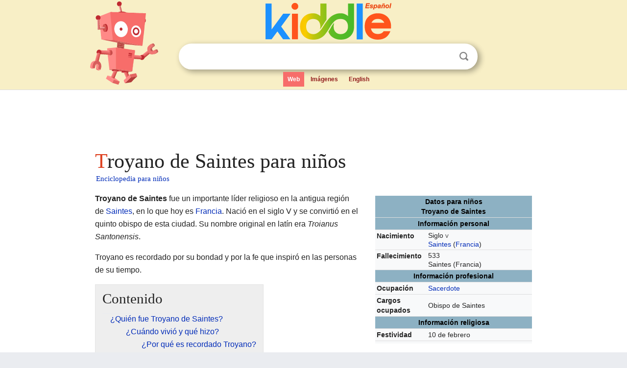

--- FILE ---
content_type: text/html; charset=utf-8
request_url: https://ninos.kiddle.co/Troyano_de_Saintes
body_size: 4805
content:
<!DOCTYPE html>
<html class="client-nojs" lang="es" dir="ltr">
<head>
<meta name="viewport" content="width=device-width, initial-scale=1.0">
<meta charset="utf-8"/>
<meta name="description" content="Aprender datos sobre Troyano de Saintes para niños">
<meta property="og:title" content="Aprender datos sobre Troyano de Saintes para niños">
<meta property="og:description" content="Aprender datos sobre Troyano de Saintes para niños">
<meta property="og:locale" content="es_ES">
<!--
<PageMap>
<DataObject type="thumbnail">
<Attribute name="src" value="https://ninos.kiddle.co/images/wk/res.jpg"/>
<Attribute name="width" value="150"/>
<Attribute name="height" value="100"/>
</DataObject>
</PageMap>
-->
<link rel="shortcut icon" href="/images/wk/favicon-16x16.png">
<link rel="icon" type="image/png" href="/images/wk/favicon-16x16.png" sizes="16x16">
<link rel="apple-touch-icon" sizes="180x180" href="/images/wk/icon-kiddle.png">
<title>Troyano de Saintes para Niños</title>
<link rel="stylesheet" href="/load.php?debug=false&amp;lang=es&amp;modules=skins.minerva.base.reset%2Cstyles%7Cskins.minerva.content.styles%7Cskins.minerva.footerV2.styles%7Cskins.minerva.tablet.styles&amp;only=styles&amp;skin=minerva"/>
<meta name="ResourceLoaderDynamicStyles" content=""/>
<meta name="viewport" content="initial-scale=1.0, user-scalable=yes, minimum-scale=0.25, maximum-scale=5.0, width=device-width"/>
<link rel="canonical" href="https://ninos.kiddle.co/Troyano_de_Saintes"/>
<meta property="og:url" content="https://ninos.kiddle.co/Troyano_de_Saintes">
<style> .pre-content h1 {display: block;} .pre-content h1::first-letter {color: #dd3f1e;}  </style>
</head>
<body class="mediawiki ltr sitedir-ltr mw-hide-empty-elt stable skin-minerva action-view feature-footer-v2">

<div id="mw-mf-viewport">
	
	<div id="mw-mf-page-center">
		<div class="header-container" style="background-color: #f8efc6;">
			<div class="header">
<div>

<table style="
    width: 100%;
"><tbody><tr>

<td id="robotcell"><a href="https://es.kiddle.co"><img src="/images/wk/kids-robot.svg" height="170" width="139" alt="robot de la enciclopedia para niños" style="
    height: 170px;
    width: 139px;
    margin-left: 5px;
    margin-right: -10px;
"></a></td>

<td>

  <div class="search_form">
      <form action="https://es.kiddle.co/s.php" id="cse-search-box" method="GET">

<a href="https://es.kiddle.co"><div class="logo-top" style="text-align: center;"><img src="/images/wk/kids_search_engine_es.svg" border="0" height="75" width="257" alt="Kiddle para niños"></div></a>

        <table><tbody><tr>

            
          <td id="search_container" class="active">  
            <table>
              <tbody><tr>
              
                <td class="search_field_clear">
                  <input type="text" name="q" id="q"  size="35" spellcheck="false" autocapitalize="off" autocomplete="off" onfocus="if (this.value == '') { document.getElementById('search_form_input_clear_one').className = 'search_form_input_clear_closed' }
                  			if (this.value != '') { document.getElementById('search_container').className = 'active'; } " onblur="document.getElementById('search_container').className = ''; " onkeydown="document.getElementById('search_form_input_clear_one').className = 'search_form_input_clear_opened';
                  			document.getElementById('search_container').className = 'active';" onkeyup="if (this.value == '') { document.getElementById('search_form_input_clear_one').className = 'search_form_input_clear_closed'
                  	document.getElementById('search_form_input_clear_one').className = 'search_form_input_clear_closed';
                    document.getElementById('search_container').className = 'active'; };">
                </td>
                
                <td class="search_form_input_clear">
                  <button id="search_form_input_clear_one" class="search_form_input_clear_opened" type="button" value="X" onclick="document.getElementById('q').value=''; document.getElementById('q').focus();">Despejar</button>
                </td>
                
                <td class="search_button">
                  <button type="submit" value="Buscar" class="submit s_btn">Buscar</button>
                </td>              
              
              </tr>
            </tbody></table>  
          </td>
        </tr>
<tr>
<td>

<div class="top_menu">
  <ul>
<li class="active"><a href="https://es.kiddle.co">Web</a></li> <li><a href="https://es.kiddle.co/imagenes.php">Imágenes</a></li> <li><a href="https://www.kiddle.co">English</a></li>
  </ul>
</div>

</td>
</tr>
</tbody></table>
      </form>

      <script type="text/javascript">
          var clearbut = document.getElementById('search_form_input_clear_one');
          var searchfield = document.getElementById('q');
		  var submitbtn = document.getElementById('s_btn');
		  var srcx = document.getElementById('search_container');
		  
          if (searchfield.value != '') { clearbut.className = 'search_form_input_clear_opened'; srcx.className = 'active'; }
		  else if (searchfield.value === '') { clearbut.className = 'search_form_input_clear_closed'; srcx.className = ''; }
      </script>
  </div>
</td>
</tr>
</tbody></table>
</div>
</div>
</div>
		<div id="content" class="mw-body">
			<div class="post-content" style="margin-bottom: -20px;">
<script async src="https://pagead2.googlesyndication.com/pagead/js/adsbygoogle.js?client=ca-pub-2806779683782082"
     crossorigin="anonymous"></script>
<ins class="adsbygoogle" 
     style="display:inline-block;min-width:320px;max-width:890px;width:100%;height:110px"
     data-ad-client="ca-pub-2806779683782082"
     data-ad-slot="2481938001"></ins>
<script>
     (adsbygoogle = window.adsbygoogle || []).push({}); 
</script>

</div><div class="pre-content heading-holder"><h1 id="section_0">Troyano de Saintes para niños</h1>  <div style="display: block; font-family: 'Linux Libertine','Georgia','Times',serif; font-size: 15px; line-height: 1.3; margin-top: -7px; padding-left: 2px;"><a href="/">Enciclopedia para niños</a></div></div><div id="bodyContent" class="content"><div id="mw-content-text" lang="es" dir="ltr" class="mw-content-ltr"><table class="infobox biography vcard" style="width:22.7em; line-height: 1.4em; text-align:left; padding:.23em;">
<tr>
<th colspan="3" class="cabecera persona" style="text-align:center;background-color:transparent;color:inherit;background-color:#8DB1C3;color:#000;"><div>Datos para niños</div>Troyano de Saintes</th>
</tr>
<tr>
<th colspan="3" style="text-align:center;background-color:#8DB1C3;color:#000;">Información personal</th>
</tr>
<tr>
<th scope="row" style="text-align:left;width:33%;">Nacimiento</th>
<td colspan="2" style="line-height:1.3em; vertical-align:middle;;">Siglo <span style="font-variant:small-caps;text-transform:lowercase">V</span><br>
<a href="/Saintes" title="Saintes">Saintes</a> (<a href="/Francia" title="Francia">Francia</a>)</td>
</tr>
<tr>
<th scope="row" style="text-align:left;width:33%;">Fallecimiento</th>
<td colspan="2" style="line-height:1.3em; vertical-align:middle;;">533<br>
Saintes (Francia)</td>
</tr>
<tr>
<th colspan="3" style="text-align:center;background-color:#8DB1C3;color:#000;">Información profesional</th>
</tr>
<tr>
<th scope="row" style="text-align:left;width:33%;">Ocupación</th>
<td colspan="2" class="role" style="line-height:1.3em; vertical-align:middle;;"><a href="/Sacerdote" title="Sacerdote">Sacerdote</a></td>
</tr>
<tr>
<th scope="row" style="text-align:left;width:33%;">Cargos ocupados</th>
<td colspan="2" class="plainlist" style="line-height:1.3em; vertical-align:middle;;">Obispo de Saintes</td>
</tr>
<tr>
<th colspan="3" style="text-align:center;background-color:#8DB1C3;color:#000;">Información religiosa</th>
</tr>
<tr>
<th scope="row" style="text-align:left;width:33%;">Festividad</th>
<td colspan="2" style="line-height:1.3em; vertical-align:middle;;">10 de febrero</td>
</tr>
<tr>
<td class="noprint" colspan="3" style="text-align:left;"></td>
</tr>
</table>
<p><b>Troyano de Saintes</b> fue un importante líder religioso en la antigua región de <a href="/Saintes" title="Saintes">Saintes</a>, en lo que hoy es <a href="/Francia" title="Francia">Francia</a>. Nació en el siglo V y se convirtió en el quinto obispo de esta ciudad. Su nombre original en latín era <i>Troianus Santonensis</i>.</p>
<p>Troyano es recordado por su bondad y por la fe que inspiró en las personas de su tiempo.</p>
<p></p>
<div id="toc" class="toc">
<div id="toctitle">
<h2>Contenido</h2>
</div>
<ul>
<li class="toclevel-1 tocsection-1"><a href="#.C2.BFQui.C3.A9n_fue_Troyano_de_Saintes.3F"><span class="toctext">¿Quién fue Troyano de Saintes?</span></a>
<ul>
<li class="toclevel-2 tocsection-2"><a href="#.C2.BFCu.C3.A1ndo_vivi.C3.B3_y_qu.C3.A9_hizo.3F"><span class="toctext">¿Cuándo vivió y qué hizo?</span></a>
<ul>
<li class="toclevel-3 tocsection-3"><a href="#.C2.BFPor_qu.C3.A9_es_recordado_Troyano.3F"><span class="toctext">¿Por qué es recordado Troyano?</span></a></li>
</ul>
</li>
<li class="toclevel-2 tocsection-4"><a href="#.C2.BFCu.C3.A1ndo_se_celebra_su_d.C3.ADa.3F"><span class="toctext">¿Cuándo se celebra su día?</span></a></li>
<li class="toclevel-2 tocsection-5"><a href="#Lugares_con_su_nombre"><span class="toctext">Lugares con su nombre</span></a></li>
</ul>
</li>
<li class="toclevel-1 tocsection-6"><a href="#V.C3.A9ase_tambi.C3.A9n"><span class="toctext">Véase también</span></a></li>
</ul>
</div>
<p></p>
<h2><span class="mw-headline" id=".C2.BFQui.C3.A9n_fue_Troyano_de_Saintes.3F">¿Quién fue Troyano de Saintes?</span></h2>
<p>Troyano fue un obispo, un líder de la Iglesia, en la ciudad de Saintes. Esta ciudad se encontraba en una región llamada Saintonge, que hoy forma parte del departamento de <a href="/Charente_Mar%C3%ADtimo" title="Charente Marítimo">Charente Marítimo</a> en Francia.</p>
<h3><span class="mw-headline" id=".C2.BFCu.C3.A1ndo_vivi.C3.B3_y_qu.C3.A9_hizo.3F">¿Cuándo vivió y qué hizo?</span></h3>
<p>Troyano se convirtió en obispo de Saintes alrededor del año 511. Esto fue justo cuando falleció el rey <a href="/Clodoveo_I" title="Clodoveo I">Clodoveo I</a>, una figura muy importante en la historia de Francia.</p><div class="thumb tleft"><div class="thumbinner" style="width:302px;">
<script async src="https://pagead2.googlesyndication.com/pagead/js/adsbygoogle.js?client=ca-pub-2806779683782082"
     crossorigin="anonymous"></script>
<ins class="adsbygoogle" 
     style="display:inline-block;width:300px;height:250px"
     data-ad-client="ca-pub-2806779683782082"
     data-ad-slot="4319964985">
</ins>
<script>
     (adsbygoogle = window.adsbygoogle || []).push({}); 
</script>
</div></div>
<p>Troyano sirvió como obispo hasta su fallecimiento en el año 532. Después de él, Eusebio tomó su lugar como obispo de Saintes.</p>
<h4><span class="mw-headline" id=".C2.BFPor_qu.C3.A9_es_recordado_Troyano.3F">¿Por qué es recordado Troyano?</span></h4>
<p>Aunque no se conocen muchos detalles de su vida diaria, Troyano fue muy respetado por sus buenas acciones. San <a href="/Gregorio_de_Tours" title="Gregorio de Tours">Gregorio de Tours</a>, un historiador de esa época, escribió que la gente lo admiraba mucho. Incluso veneraban la ropa que usaba, lo que muestra el gran respeto que le tenían.</p>
<p>Después de su fallecimiento, se le atribuyeron muchos hechos extraordinarios. Fue reconocido como santo por la <a href="/Iglesia_cat%C3%B3lica" title="Iglesia católica">Iglesia católica</a>.</p>
<h3><span class="mw-headline" id=".C2.BFCu.C3.A1ndo_se_celebra_su_d.C3.ADa.3F">¿Cuándo se celebra su día?</span></h3>
<p>La festividad de San Troyano se celebra el 1 de diciembre. Es un día para recordar su vida y su legado.</p>
<h3><span class="mw-headline" id="Lugares_con_su_nombre">Lugares con su nombre</span></h3>
<p>La importancia de Troyano se refleja en que varias localidades llevan su nombre en Francia. Hay tres pueblos llamados así:</p>
<ul>
<li>Uno en la región de Saintonge, en la <a href="/Isla_de_Oleron" title="Isla de Oleron">isla de Oléron</a>.</li>
<li>Otro en la zona de Blayais, en la <a href="/Gironda" title="Gironda">Gironda</a>.</li>
<li>Y un tercero cerca de <a href="/Co%C3%B1ac" title="Coñac">Cognac</a>, en <a href="/Charente" title="Charente">Charente</a>.</li>
</ul>
<h2><span class="mw-headline" id="V.C3.A9ase_tambi.C3.A9n">Véase también</span></h2>
<p><img alt="Kids robot.svg" src="/images/thumb/5/5f/Kids_robot.svg/60px-Kids_robot.svg.png" width="60" height="73"> En inglés: <a class="external text" href="https://kids.kiddle.co/Trojanus_of_Saintes">Trojanus of Saintes Facts for Kids</a></p>






</div><div class="printfooter">
Obtenido de «<a dir="ltr" href="https://ninos.kiddle.co/index.php?title=Troyano_de_Saintes&amp;oldid=5045696">https://ninos.kiddle.co/index.php?title=Troyano_de_Saintes&amp;oldid=5045696</a>»</div>
</div>
<div class="post-content" style="margin-top: 0px;">

 <!-- US -->
<script async src="https://pagead2.googlesyndication.com/pagead/js/adsbygoogle.js?client=ca-pub-2806779683782082"
     crossorigin="anonymous"></script>
<!-- K_b_h -->
<ins class="adsbygoogle" 
     style="display:block"
     data-ad-client="ca-pub-2806779683782082"
     data-ad-slot="3472651705"
     data-ad-format="auto"
     data-full-width-responsive="true"></ins>
<script>
     (adsbygoogle = window.adsbygoogle || []).push({}); 
</script>

<a href="https://es.kiddle.co"><img src="/images/wk/kids_search_engine_es.svg" alt="kids search engine" width="171" height="50" style="width: 171px; height: 50px; margin-top: 20px;"></a><br><div class="dablink" style="font-size: 1.0em; color: #848484;">Todo el contenido de los artículos de la <a href="https://ninos.kiddle.co">Enciclopedia Kiddle</a> (incluidas las imágenes) se puede utilizar libremente para fines personales y educativos bajo la licencia <a rel="nofollow" href="https://creativecommons.org/licenses/by-sa/3.0/es">Atribución-CompartirIgual</a> a menos que se indique lo contrario. Citar este artículo:</div>

<a href="https://ninos.kiddle.co/Troyano_de_Saintes">Troyano de Saintes para Niños</a>. <i>Enciclopedia Kiddle.</i>

</div>

<div class="post-content">
 
<div id="footer" role="contentinfo">
        <ul id="footer-info">
	<li id="footer-info-lastmod" style="font-size: 1.1em; line-height: 1.4;"> 


Última edición el 17 oct 2025, a las 10:19 <span style="border: 1px solid #ccc; background: #eee;"><a rel="nofollow" href="https://es.kiddle.co/sugerir.php?article=Troyano_de_Saintes">Sugerir&nbsp;una&nbsp;edición</a>.</span>



        </li>
	</ul>
        </div>
</div>

		</div>

<footer >
<div class="post-content footer-content">
<table><tr>
<td>
	<h2><a href="/">Enciclopedia Kiddle</a></h2>
	<div class="license">

El contenido está disponible bajo la licencia <a rel="nofollow" href="https://creativecommons.org/licenses/by-sa/3.0/deed.es">CC BY-SA 3.0</a>, a menos que se indique lo contrario. 
Los artículos de la enciclopedia Kiddle se basan en contenido y hechos seleccionados de <a rel="nofollow" href="https://es.wikipedia.org">Wikipedia</a>, reescritos para niños. 
Powered by <a rel="nofollow" href="https://www.mediawiki.org">MediaWiki</a>.
</div>
	
	<ul class="footer-places hlist hlist-separated">
<li><a href="https://es.kiddle.co">Kiddle Español</a></li>
<li><a href="https://www.kiddle.co">English</a></li>
<li><a rel="nofollow" href="https://es.kiddle.co/quienessomos.php">Quiénes somos</a></li>
<li><a rel="nofollow" href="https://es.kiddle.co/privacidad.php">Política de privacidad</a></li>
<li><a rel="nofollow" href="https://es.kiddle.co/contacto.php">Contacto</a></li>
<li> &copy; 2025 Kiddle.co</li>
	</ul>
</td>
</tr>
</table>	
</div>
</footer>

	</div>
</div>
<!-- v:5 -->
<script>(window.RLQ=window.RLQ||[]).push(function(){mw.config.set({"wgBackendResponseTime":74});});</script>		</body>
		</html>
		

--- FILE ---
content_type: text/html; charset=utf-8
request_url: https://www.google.com/recaptcha/api2/aframe
body_size: 268
content:
<!DOCTYPE HTML><html><head><meta http-equiv="content-type" content="text/html; charset=UTF-8"></head><body><script nonce="UhWBL-Tq0y3q3K_3ayfGkA">/** Anti-fraud and anti-abuse applications only. See google.com/recaptcha */ try{var clients={'sodar':'https://pagead2.googlesyndication.com/pagead/sodar?'};window.addEventListener("message",function(a){try{if(a.source===window.parent){var b=JSON.parse(a.data);var c=clients[b['id']];if(c){var d=document.createElement('img');d.src=c+b['params']+'&rc='+(localStorage.getItem("rc::a")?sessionStorage.getItem("rc::b"):"");window.document.body.appendChild(d);sessionStorage.setItem("rc::e",parseInt(sessionStorage.getItem("rc::e")||0)+1);localStorage.setItem("rc::h",'1768935316525');}}}catch(b){}});window.parent.postMessage("_grecaptcha_ready", "*");}catch(b){}</script></body></html>